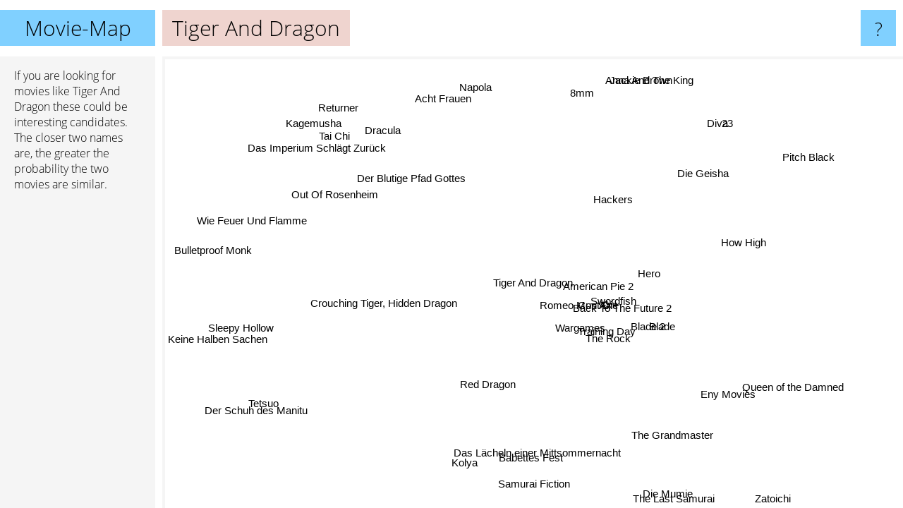

--- FILE ---
content_type: text/html; charset=UTF-8
request_url: https://www.movie-map.com/tiger+and+dragon
body_size: 5134
content:
<!doctype html>
<html>
<head>
 <meta name="viewport" content="width=device-width, initial-scale=1">
 <meta property="og:image" content="https://www.movie-map.com/elements/objects/og_logo.png">
 <link rel="stylesheet" href="/elements/objects/styles_7_1.css">
 <title>Movies similar to Tiger And Dragon</title>
 
</head>

<body>

<table class=universe>
 <tr class=heaven>
  <td class=headline>

<table style="width: 100%;"><tr><td>
   <a class=project href="/">Movie-Map</a><span id=the_title class=the_title>Tiger And Dragon</span>
</td><td style="text-align: right">
   <a class=questionmark href="/info"><span style="font-size: 26px">?</span></a>
</td></tr></table>

  </td>
  <tr>
   <td class=content>
    
<link rel="stylesheet" href="/elements/objects/relator.css">

<div class=map_info>
 <div class=map_info_text><p>If you are looking for movies like Tiger And Dragon these could be interesting candidates. The closer two names are, the greater the probability the two movies are similar.</div>
 <div class=advert></div>
</div>

<div id=gnodMap>
 <a href="https://www.gnovies.com/discussion/tiger+and+dragon.html" class=S id=s0>Tiger And Dragon</a>
<a href="hero" class=S id=s1>Hero</a>
<a href="romeo+must+die" class=S id=s2>Romeo Must Die</a>
<a href="swordfish" class=S id=s3>Swordfish</a>
<a href="con+air" class=S id=s4>Con Air</a>
<a href="back+to+the+future+2" class=S id=s5>Back To The Future 2</a>
<a href="xxx" class=S id=s6>Xxx</a>
<a href="blade+2" class=S id=s7>Blade 2</a>
<a href="training+day" class=S id=s8>Training Day</a>
<a href="blade" class=S id=s9>Blade</a>
<a href="crouching+tiger%2C+hidden+dragon" class=S id=s10>Crouching Tiger, Hidden Dragon</a>
<a href="wargames" class=S id=s11>Wargames</a>
<a href="the+rock" class=S id=s12>The Rock</a>
<a href="red+dragon" class=S id=s13>Red Dragon</a>
<a href="american+pie+2" class=S id=s14>American Pie 2</a>
<a href="how+high" class=S id=s15>How High</a>
<a href="hackers" class=S id=s16>Hackers</a>
<a href="das+imperium+schl%C3%A4gt+zur%C3%BCck" class=S id=s17>Das Imperium Schlägt Zurück</a>
<a href="der+blutige+pfad+gottes" class=S id=s18>Der Blutige Pfad Gottes</a>
<a href="das+l%C3%A4cheln+einer+mittsommernacht" class=S id=s19>Das Lächeln einer Mittsommernacht</a>
<a href="eny+movies" class=S id=s20>Eny Movies</a>
<a href="acht+frauen" class=S id=s21>Acht Frauen</a>
<a href="tai+chi" class=S id=s22>Tai Chi</a>
<a href="out+of+rosenheim" class=S id=s23>Out Of Rosenheim</a>
<a href="keine+halben+sachen" class=S id=s24>Keine Halben Sachen</a>
<a href="babettes+fest" class=S id=s25>Babettes Fest</a>
<a href="the+grandmaster" class=S id=s26>The Grandmaster</a>
<a href="die+geisha" class=S id=s27>Die Geisha</a>
<a href="napola" class=S id=s28>Napola</a>
<a href="returner" class=S id=s29>Returner</a>
<a href="wie+feuer+und+flamme" class=S id=s30>Wie Feuer Und Flamme</a>
<a href="kolya" class=S id=s31>Kolya</a>
<a href="the+last+samurai" class=S id=s32>The Last Samurai</a>
<a href="23" class=S id=s33>23</a>
<a href="anna+and+the+king" class=S id=s34>Anna And The King</a>
<a href="kagemusha" class=S id=s35>Kagemusha</a>
<a href="bulletproof+monk" class=S id=s36>Bulletproof Monk</a>
<a href="samurai+fiction" class=S id=s37>Samurai Fiction</a>
<a href="die+mumie" class=S id=s38>Die Mumie</a>
<a href="queen+of+the+damned" class=S id=s39>Queen of the Damned</a>
<a href="pitch+black" class=S id=s40>Pitch Black</a>
<a href="dracula" class=S id=s41>Dracula</a>
<a href="sleepy+hollow" class=S id=s42>Sleepy Hollow</a>
<a href="tetsuo" class=S id=s43>Tetsuo</a>
<a href="der+schuh+des+manitu" class=S id=s44>Der Schuh des Manitu</a>
<a href="zatoichi" class=S id=s45>Zatoichi</a>
<a href="8mm" class=S id=s46>8mm</a>
<a href="diva" class=S id=s47>Diva</a>
<a href="jackie+brown" class=S id=s48>Jackie Brown</a>

</div>

<script>var NrWords=49;var Aid=new Array();Aid[0]=new Array(-1,8.30695,4.98042,2.72828,2.49172,2.42558,2.16637,2.12899,2.09253,1.9639,1.76154,1.63773,1.49411,1.3696,1.16139,0.428667,0.422833,0.410256,0.310988,0.285714,0.284293,0.282287,0.279818,0.276912,0.27653,0.276243,0.272201,0.271278,0.270453,0.268366,0.264638,0.264288,0.259207,0.255156,0.252446,0.251572,0.25047,0.250391,0.250391,0.240192,0.237812,0.224383,0.219499,0.216041,0.21561,0.215401,0.214247,0.212766,0.211268);Aid[1]=new Array(8.30695,-1,3.44469,1.48177,1.49284,1.38787,0.551081,1.11085,1.43447,1.12846,5.10441,0.549516,1.07137,0.0797766,0.387188,-1,-1,0.0383951,0.445986,-1,-1,0.0781555,0.155491,-1,0.15453,-1,-1,-1,0.0763068,0.151947,-1,-1,0.294474,-1,0.0733541,0.146359,0.145985,0.146012,-1,-1,-1,-1,0.0605281,-1,0.0866676,-1,0.166168,-1,-1);Aid[2]=new Array(4.98042,3.44469,-1,4.54186,4.8822,3.79289,4.26822,3.43759,3.69302,3.43047,0.985577,2.39766,3.05097,1.74497,2.01097,0.538754,1.38302,-1,0.400802,-1,-1,-1,0.112549,-1,0.111421,-1,-1,-1,-1,0.108814,-1,-1,0.180832,0.222181,0.207039,0.103226,-1,-1,0.102828,0.281047,0.215546,0.0661923,-1,-1,-1,0.181447,0.180587,-1,-1);Aid[3]=new Array(2.72828,1.48177,4.54186,-1,6.16123,4.81289,4.86648,2.39873,4.22184,2.5405,0.337168,3.63847,4.27245,1.7353,2.18909,0.463569,3.24392,-1,0.266505,-1,-1,-1,-1,-1,0.0746547,-1,-1,-1,-1,0.0734754,-1,-1,0.255907,0.334635,-1,0.0708843,0.0706589,-1,-1,0.214391,0.304646,-1,-1,-1,-1,0.129513,0.387284,-1,-1);Aid[4]=new Array(2.49172,1.49284,4.8822,6.16123,-1,4.56432,5.02424,2.82823,4.46711,2.90596,0.31746,3.14882,6.4138,1.66267,2.38529,0.408778,1.85103,-1,0.288676,-1,-1,-1,-1,-1,-1,-1,-1,-1,-1,0.0831601,-1,-1,0.108215,0.214166,-1,0.0798563,0.0796337,-1,0.0796178,0.234192,0.186938,0.0557258,-1,-1,-1,0.108245,0.647133,-1,-1);Aid[5]=new Array(2.42558,1.38787,3.79289,4.81289,4.56432,-1,3.9801,2.57919,3.23827,2.69809,0.369525,4.21298,3.14987,1.22646,2.14133,0.397483,2.83753,0.0885544,0.24377,-1,-1,-1,0.0898674,-1,0.0891464,-1,-1,-1,-1,0.0874699,-1,-1,0.147425,0.444162,-1,-1,-1,-1,-1,0.242608,0.192169,0.115191,0.0319361,-1,-1,0.150773,0.187758,-1,-1);Aid[6]=new Array(2.16637,0.551081,4.26822,4.86648,5.02424,3.9801,-1,3.08939,3.59735,2.76437,0.197109,2.73224,3.51491,1.88596,2.9067,0.823503,1.71019,-1,0.136649,-1,-1,-1,-1,-1,0.0906207,-1,-1,-1,-1,0.0888494,0.0880669,-1,0.0742115,0.192709,-1,-1,0.169671,-1,-1,0.122737,0.581889,0.174596,-1,-1,-1,0.114591,-1,-1,-1);Aid[7]=new Array(2.12899,1.11085,3.43759,2.39873,2.82823,2.57919,3.08939,-1,1.75702,10.7049,-1,1.40371,1.66861,0.96828,1.44353,1.26428,0.204447,-1,0.673813,-1,-1,-1,0.111111,-1,0.110072,-1,-1,-1,-1,0.107469,-1,-1,-1,0.0734754,-1,-1,0.152478,-1,-1,0.870928,0.374883,0.590939,0.0685284,-1,0.0371747,0.358825,0.134078,-1,-1);Aid[8]=new Array(2.09253,1.43447,3.69302,4.22184,4.46711,3.23827,3.59735,1.75702,-1,1.88286,0.444804,1.90295,3.68656,1.30112,2.11724,0.574831,1.02269,-1,0.371701,-1,-1,0.0782014,-1,-1,0.0773096,-1,-1,-1,-1,0.0760167,-1,-1,0.2079,0.143143,-1,-1,0.0730594,-1,-1,-1,0.221951,-1,-1,-1,-1,-1,0.199435,-1,-1);Aid[9]=new Array(1.9639,1.12846,3.43047,2.5405,2.90596,2.69809,2.76437,10.7049,1.88286,-1,-1,1.23845,1.99379,0.816485,1.54074,1.1331,0.231061,-1,0.591279,-1,-1,-1,0.0506842,0.100985,0.0504668,-1,-1,-1,-1,0.0499127,-1,-1,0.111935,0.123254,-1,-1,0.0972408,-1,-1,0.677628,0.272109,0.693107,-1,-1,0.0413565,0.296939,0.0684385,-1,-1);Aid[10]=new Array(1.76154,5.10441,0.985577,0.337168,0.31746,0.369525,0.197109,-1,0.444804,-1,-1,0.197702,0.354639,0.0551876,-1,-1,0.0878831,0.0404285,-1,-1,-1,-1,-1,-1,-1,-1,0.161225,-1,0.0803213,-1,-1,-1,-1,-1,0.0770564,-1,-1,-1,-1,-1,0.137174,-1,0.216133,-1,-1,-1,-1,0.0691802,0.103869);Aid[11]=new Array(1.63773,0.549516,2.39766,3.63847,3.14882,4.21298,2.73224,1.40371,1.90295,1.23845,0.197702,-1,2.21207,0.941751,1.50016,0.201334,6.80628,-1,0.191174,-1,-1,-1,-1,-1,0.118203,-1,-1,-1,-1,0.115274,-1,-1,0.0820681,1.61445,-1,-1,-1,-1,-1,0.291651,0.22176,0.0685284,-1,-1,-1,0.142789,-1,-1,-1);Aid[12]=new Array(1.49411,1.07137,3.05097,4.27245,6.4138,3.14987,3.51491,1.66861,3.68656,1.99379,0.354639,2.21207,-1,0.895522,1.85198,0.195854,1.19258,-1,0.0755929,-1,-1,-1,-1,-1,-1,-1,-1,-1,-1,0.0514403,-1,-1,0.355644,0.126302,-1,-1,0.100138,-1,0.100125,-1,0.138877,0.0788721,-1,-1,0.0424088,0.0470091,0.539336,-1,-1);Aid[13]=new Array(1.3696,0.0797766,1.74497,1.7353,1.66267,1.22646,1.88596,0.96828,1.30112,0.816485,0.0551876,0.941751,0.895522,-1,0.869764,0.393701,0.385814,-1,0.110335,-1,-1,-1,-1,-1,-1,-1,-1,-1,-1,-1,-1,-1,0.0449085,-1,-1,-1,-1,-1,-1,0.0861512,0.0627353,-1,-1,-1,-1,0.238024,-1,-1,-1);Aid[14]=new Array(1.16139,0.387188,2.01097,2.18909,2.38529,2.14133,2.9067,1.44353,2.11724,1.54074,-1,1.50016,1.85198,0.869764,-1,0.292478,0.699036,-1,0.194196,-1,-1,-1,-1,-1,-1,-1,-1,-1,-1,-1,-1,-1,0.0942211,0.14661,-1,-1,-1,-1,-1,0.188746,0.117543,0.0453155,-1,-1,0.0985707,0.0556174,-1,-1,-1);Aid[15]=new Array(0.428667,-1,0.538754,0.463569,0.408778,0.397483,0.823503,1.26428,0.574831,1.1331,-1,0.201334,0.195854,0.393701,0.292478,-1,0.223239,-1,0.83355,-1,-1,-1,-1,-1,-1,-1,-1,-1,-1,-1,-1,-1,-1,-1,-1,-1,-1,-1,-1,0.0581903,0.04649,0.055325,-1,-1,-1,0.250134,-1,-1,-1);Aid[16]=new Array(0.422833,-1,1.38302,3.24392,1.85103,2.83753,1.71019,0.204447,1.02269,0.231061,0.0878831,6.80628,1.19258,0.385814,0.699036,0.223239,-1,-1,-1,-1,-1,-1,-1,-1,-1,-1,-1,-1,-1,-1,-1,-1,-1,1.83162,-1,-1,-1,-1,-1,0.184672,0.291581,-1,-1,-1,0.0651466,-1,-1,-1,-1);Aid[17]=new Array(0.410256,0.0383951,-1,-1,-1,0.0885544,-1,-1,-1,-1,0.0404285,-1,-1,-1,-1,-1,-1,-1,-1,-1,-1,-1,-1,-1,-1,-1,-1,-1,3.85852,-1,-1,-1,-1,-1,-1,-1,-1,-1,-1,-1,-1,-1,-1,-1,-1,-1,-1,-1,-1);Aid[18]=new Array(0.310988,0.445986,0.400802,0.266505,0.288676,0.24377,0.136649,0.673813,0.371701,0.591279,-1,0.191174,0.0755929,0.110335,0.194196,0.83355,-1,-1,-1,-1,-1,-1,-1,-1,0.257815,-1,-1,-1,-1,-1,-1,-1,-1,0.2442,-1,-1,-1,-1,-1,-1,-1,-1,-1,-1,0.412626,-1,0.456389,-1,-1);Aid[19]=new Array(0.285714,-1,-1,-1,-1,-1,-1,-1,-1,-1,-1,-1,-1,-1,-1,-1,-1,-1,-1,-1,-1,-1,-1,-1,-1,10.2564,-1,-1,-1,-1,-1,-1,-1,-1,-1,-1,-1,-1,-1,-1,-1,-1,-1,-1,-1,-1,-1,-1,-1);Aid[20]=new Array(0.284293,-1,-1,-1,-1,-1,-1,-1,-1,-1,-1,-1,-1,-1,-1,-1,-1,-1,-1,-1,-1,-1,-1,-1,-1,-1,-1,-1,-1,-1,-1,-1,-1,-1,-1,-1,-1,-1,-1,-1,-1,-1,-1,-1,-1,-1,-1,-1,-1);Aid[21]=new Array(0.282287,0.0781555,-1,-1,-1,-1,-1,-1,0.0782014,-1,-1,-1,-1,-1,-1,-1,-1,-1,-1,-1,-1,-1,-1,-1,-1,-1,-1,-1,-1,-1,-1,-1,-1,-1,-1,-1,-1,-1,-1,-1,-1,-1,-1,-1,-1,-1,-1,-1,-1);Aid[22]=new Array(0.279818,0.155491,0.112549,-1,-1,0.0898674,-1,0.111111,-1,0.0506842,-1,-1,-1,-1,-1,-1,-1,-1,-1,-1,-1,-1,-1,-1,-1,-1,-1,-1,-1,-1,-1,-1,-1,-1,-1,-1,-1,-1,-1,-1,-1,-1,-1,-1,-1,-1,-1,-1,-1);Aid[23]=new Array(0.276912,-1,-1,-1,-1,-1,-1,-1,-1,0.100985,-1,-1,-1,-1,-1,-1,-1,-1,-1,-1,-1,-1,-1,-1,-1,-1,-1,-1,-1,-1,-1,-1,-1,-1,-1,-1,-1,-1,-1,-1,-1,-1,-1,-1,-1,-1,-1,0.746965,-1);Aid[24]=new Array(0.27653,0.15453,0.111421,0.0746547,-1,0.0891464,0.0906207,0.110072,0.0773096,0.0504668,-1,0.118203,-1,-1,-1,-1,-1,-1,0.257815,-1,-1,-1,-1,-1,-1,-1,-1,-1,-1,-1,-1,-1,-1,-1,-1,-1,-1,-1,-1,-1,-1,-1,-1,-1,-1,-1,-1,-1,-1);Aid[25]=new Array(0.276243,-1,-1,-1,-1,-1,-1,-1,-1,-1,-1,-1,-1,-1,-1,-1,-1,-1,-1,10.2564,-1,-1,-1,-1,-1,-1,-1,-1,-1,-1,-1,-1,-1,-1,-1,-1,-1,-1,-1,-1,-1,-1,-1,-1,-1,-1,-1,-1,-1);Aid[26]=new Array(0.272201,-1,-1,-1,-1,-1,-1,-1,-1,-1,0.161225,-1,-1,-1,-1,-1,-1,-1,-1,-1,-1,-1,-1,-1,-1,-1,-1,-1,-1,-1,-1,-1,-1,-1,-1,-1,-1,-1,-1,-1,-1,-1,-1,-1,-1,-1,-1,-1,-1);Aid[27]=new Array(0.271278,-1,-1,-1,-1,-1,-1,-1,-1,-1,-1,-1,-1,-1,-1,-1,-1,-1,-1,-1,-1,-1,-1,-1,-1,-1,-1,-1,-1,-1,-1,-1,-1,0.385728,-1,-1,-1,-1,-1,-1,-1,-1,-1,-1,-1,-1,-1,-1,-1);Aid[28]=new Array(0.270453,0.0763068,-1,-1,-1,-1,-1,-1,-1,-1,0.0803213,-1,-1,-1,-1,-1,-1,3.85852,-1,-1,-1,-1,-1,-1,-1,-1,-1,-1,-1,-1,-1,-1,-1,-1,-1,-1,-1,-1,-1,-1,-1,-1,-1,-1,-1,-1,-1,-1,-1);Aid[29]=new Array(0.268366,0.151947,0.108814,0.0734754,0.0831601,0.0874699,0.0888494,0.107469,0.0760167,0.0499127,-1,0.115274,0.0514403,-1,-1,-1,-1,-1,-1,-1,-1,-1,-1,-1,-1,-1,-1,-1,-1,-1,-1,-1,0.03003,-1,-1,-1,-1,-1,-1,-1,-1,-1,-1,-1,-1,-1,-1,-1,-1);Aid[30]=new Array(0.264638,-1,-1,-1,-1,-1,0.0880669,-1,-1,-1,-1,-1,-1,-1,-1,-1,-1,-1,-1,-1,-1,-1,-1,-1,-1,-1,-1,-1,-1,-1,-1,-1,-1,-1,-1,-1,-1,-1,-1,-1,-1,-1,-1,-1,-1,-1,-1,-1,-1);Aid[31]=new Array(0.264288,-1,-1,-1,-1,-1,-1,-1,-1,-1,-1,-1,-1,-1,-1,-1,-1,-1,-1,-1,-1,-1,-1,-1,-1,-1,-1,-1,-1,-1,-1,-1,-1,-1,-1,-1,-1,-1,-1,-1,-1,-1,-1,-1,-1,-1,-1,-1,-1);Aid[32]=new Array(0.259207,0.294474,0.180832,0.255907,0.108215,0.147425,0.0742115,-1,0.2079,0.111935,-1,0.0820681,0.355644,0.0449085,0.0942211,-1,-1,-1,-1,-1,-1,-1,-1,-1,-1,-1,-1,-1,-1,0.03003,-1,-1,-1,-1,-1,-1,-1,-1,-1,-1,0.0768861,-1,0.218968,0.108372,-1,0.81103,-1,-1,-1);Aid[33]=new Array(0.255156,-1,0.222181,0.334635,0.214166,0.444162,0.192709,0.0734754,0.143143,0.123254,-1,1.61445,0.126302,-1,0.14661,-1,1.83162,-1,0.2442,-1,-1,-1,-1,-1,-1,-1,-1,0.385728,-1,-1,-1,-1,-1,-1,-1,-1,-1,-1,-1,0.194175,-1,-1,-1,-1,-1,-1,-1,-1,-1);Aid[34]=new Array(0.252446,0.0733541,0.207039,-1,-1,-1,-1,-1,-1,-1,0.0770564,-1,-1,-1,-1,-1,-1,-1,-1,-1,-1,-1,-1,-1,-1,-1,-1,-1,-1,-1,-1,-1,-1,-1,-1,-1,-1,-1,-1,-1,-1,-1,-1,-1,-1,-1,-1,-1,-1);Aid[35]=new Array(0.251572,0.146359,0.103226,0.0708843,0.0798563,-1,-1,-1,-1,-1,-1,-1,-1,-1,-1,-1,-1,-1,-1,-1,-1,-1,-1,-1,-1,-1,-1,-1,-1,-1,-1,-1,-1,-1,-1,-1,-1,-1,-1,-1,-1,-1,-1,-1,-1,-1,-1,-1,-1);Aid[36]=new Array(0.25047,0.145985,-1,0.0706589,0.0796337,-1,0.169671,0.152478,0.0730594,0.0972408,-1,-1,0.100138,-1,-1,-1,-1,-1,-1,-1,-1,-1,-1,-1,-1,-1,-1,-1,-1,-1,-1,-1,-1,-1,-1,-1,-1,-1,-1,-1,-1,-1,-1,-1,-1,-1,-1,-1,-1);Aid[37]=new Array(0.250391,0.146012,-1,-1,-1,-1,-1,-1,-1,-1,-1,-1,-1,-1,-1,-1,-1,-1,-1,-1,-1,-1,-1,-1,-1,-1,-1,-1,-1,-1,-1,-1,-1,-1,-1,-1,-1,-1,-1,-1,-1,-1,-1,-1,-1,1.80045,-1,-1,-1);Aid[38]=new Array(0.250391,-1,0.102828,-1,0.0796178,-1,-1,-1,-1,-1,-1,-1,0.100125,-1,-1,-1,-1,-1,-1,-1,-1,-1,-1,-1,-1,-1,-1,-1,-1,-1,-1,-1,-1,-1,-1,-1,-1,-1,-1,-1,0.184204,-1,-1,-1,0.354925,-1,-1,-1,-1);Aid[39]=new Array(0.240192,-1,0.281047,0.214391,0.234192,0.242608,0.122737,0.870928,-1,0.677628,-1,0.291651,-1,0.0861512,0.188746,0.0581903,0.184672,-1,-1,-1,-1,-1,-1,-1,-1,-1,-1,-1,-1,-1,-1,-1,-1,0.194175,-1,-1,-1,-1,-1,-1,0.13023,3.29647,0.847621,-1,0.0984737,0.255591,-1,-1,-1);Aid[40]=new Array(0.237812,-1,0.215546,0.304646,0.186938,0.192169,0.581889,0.374883,0.221951,0.272109,0.137174,0.22176,0.138877,0.0627353,0.117543,0.04649,0.291581,-1,-1,-1,-1,-1,-1,-1,-1,-1,-1,-1,-1,-1,-1,-1,0.0768861,-1,-1,-1,-1,-1,0.184204,0.13023,-1,-1,-1,-1,-1,-1,-1,-1,-1);Aid[41]=new Array(0.224383,-1,0.0661923,-1,0.0557258,0.115191,0.174596,0.590939,-1,0.693107,-1,0.0685284,0.0788721,-1,0.0453155,0.055325,-1,-1,-1,-1,-1,-1,-1,-1,-1,-1,-1,-1,-1,-1,-1,-1,-1,-1,-1,-1,-1,-1,-1,3.29647,-1,-1,0.466723,-1,0.272171,-1,-1,-1,-1);Aid[42]=new Array(0.219499,0.0605281,-1,-1,-1,0.0319361,-1,0.0685284,-1,-1,0.216133,-1,-1,-1,-1,-1,-1,-1,-1,-1,-1,-1,-1,-1,-1,-1,-1,-1,-1,-1,-1,-1,0.218968,-1,-1,-1,-1,-1,-1,0.847621,-1,0.466723,-1,-1,0.419329,-1,-1,-1,0.0724966);Aid[43]=new Array(0.216041,-1,-1,-1,-1,-1,-1,-1,-1,-1,-1,-1,-1,-1,-1,-1,-1,-1,-1,-1,-1,-1,-1,-1,-1,-1,-1,-1,-1,-1,-1,-1,0.108372,-1,-1,-1,-1,-1,-1,-1,-1,-1,-1,-1,-1,-1,-1,-1,-1);Aid[44]=new Array(0.21561,0.0866676,-1,-1,-1,-1,-1,0.0371747,-1,0.0413565,-1,-1,0.0424088,-1,0.0985707,-1,0.0651466,-1,0.412626,-1,-1,-1,-1,-1,-1,-1,-1,-1,-1,-1,-1,-1,-1,-1,-1,-1,-1,-1,0.354925,0.0984737,-1,0.272171,0.419329,-1,-1,-1,-1,-1,-1);Aid[45]=new Array(0.215401,-1,0.181447,0.129513,0.108245,0.150773,0.114591,0.358825,-1,0.296939,-1,0.142789,0.0470091,0.238024,0.0556174,0.250134,-1,-1,-1,-1,-1,-1,-1,-1,-1,-1,-1,-1,-1,-1,-1,-1,0.81103,-1,-1,-1,-1,1.80045,-1,0.255591,-1,-1,-1,-1,-1,-1,-1,-1,-1);Aid[46]=new Array(0.214247,0.166168,0.180587,0.387284,0.647133,0.187758,-1,0.134078,0.199435,0.0684385,-1,-1,0.539336,-1,-1,-1,-1,-1,0.456389,-1,-1,-1,-1,-1,-1,-1,-1,-1,-1,-1,-1,-1,-1,-1,-1,-1,-1,-1,-1,-1,-1,-1,-1,-1,-1,-1,-1,-1,-1);Aid[47]=new Array(0.212766,-1,-1,-1,-1,-1,-1,-1,-1,-1,0.0691802,-1,-1,-1,-1,-1,-1,-1,-1,-1,-1,-1,-1,0.746965,-1,-1,-1,-1,-1,-1,-1,-1,-1,-1,-1,-1,-1,-1,-1,-1,-1,-1,-1,-1,-1,-1,-1,-1,-1);Aid[48]=new Array(0.211268,-1,-1,-1,-1,-1,-1,-1,-1,-1,0.103869,-1,-1,-1,-1,-1,-1,-1,-1,-1,-1,-1,-1,-1,-1,-1,-1,-1,-1,-1,-1,-1,-1,-1,-1,-1,-1,-1,-1,-1,-1,-1,0.0724966,-1,-1,-1,-1,-1,-1);
window.Pop=new Array(2789,5073,3484,5252,4618,4381,4310,3530,5070,7822,4811,3278,7584,2437,6268,4667,4292,136,2999,10,25,45,70,100,104,106,150,160,169,192,232,238,6468,1914,380,391,405,406,406,2206,3937,2559,8144,914,1848,924,945,971,2891);
NrWords=49;var Len0=16;</script>
<script src="/elements/objects/related.js"></script>
<script src="/elements/objects/relator.js"></script>

<template id=search_template>
 <form id=search_form class="search" action='map-search.php' method=get>
  <input class="typeahead"
         type="text"
         name="f"
         id="f"
         maxlength="95"
         autocomplete="off">
  <button class=search_button><div class=mglass></div></button>
 </form>
</template>

<script src="/elements/objects/jquery-minified.js"></script>
<script src="/elements/objects/0g-typeahead.js"></script>
<script src="/elements/objects/typeahead.js"></script>

   </td>
  </tr>
</table>

<script type=module>
    import * as mgAnalytics from '/elements/objects/mganalytics.js';
    mgAnalytics.ini(5);
</script>

<script src="https://www.gnod.com/guest/consent_js"></script>

</body>
</html>
